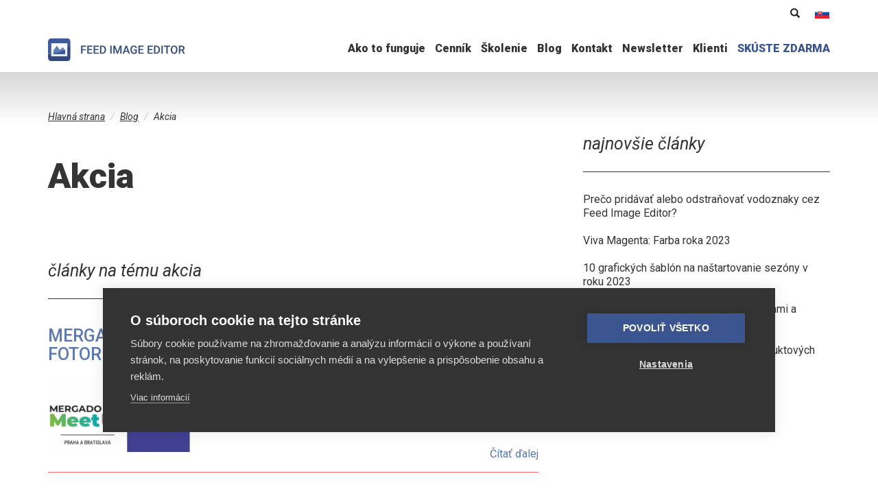

--- FILE ---
content_type: text/html; charset=utf-8
request_url: https://www.feed-image-editor.sk/kategorie/akcia
body_size: 9200
content:
<!DOCTYPE html>
<html lang="sk" dir="ltr"
  xmlns:og="https://ogp.me/ns#">
<head>
  <link rel="profile" href="http://www.w3.org/1999/xhtml/vocab" />
  <meta charset="utf-8">
  <meta name="viewport" content="width=device-width, initial-scale=1.0">
  <meta http-equiv="Content-Type" content="text/html; charset=utf-8" />
<link rel="shortcut icon" href="https://www.feed-image-editor.sk/sites/all/themes/fie/favicon.ico" type="image/vnd.microsoft.icon" />
<link rel="apple-touch-icon" href="/sites/all/themes/fie/images/touch/apple-touch-icon.png" sizes="180x180" />
<link rel="icon" type="image/png" href="/sites/all/themes/fie/images/touch/favicon-32x32.png" sizes="32x32" />
<link rel="icon" type="image/png" href="/sites/all/themes/fie/images/touch/favicon-16x16.png" sizes="16x16" />
<link rel="shortcut icon" href="/sites/all/themes/fie/images/touch/favicon.ico" />
<link rel="manifest" href="/sites/all/themes/fie/images/touch/manifest.json" />
<meta name="msapplication-config" content="/sites/all/themes/fie/images/touch/browserconfig.xml" />
<meta name="theme-color" content="#ffffff" />
<meta name="apple-mobile-web-app-title" content="Feed Image Editor" />
<meta name="application-name" content="Feed Image Editor" />
<link rel="alternate" type="application/rss+xml" title="Feed Image Editor" href="https://www.feed-image-editor.sk/rss.xml" />
<meta name="generator" content="Drupal 7 (http://drupal.org)" />
<link rel="canonical" href="https://www.feed-image-editor.sk/kategorie/akcia" />
<link rel="shortlink" href="https://www.feed-image-editor.sk/taxonomy/term/149" />
<meta property="og:site_name" content="Feed Image Editor" />
<meta property="og:type" content="article" />
<meta property="og:url" content="https://www.feed-image-editor.sk/kategorie/akcia" />
<meta property="og:title" content="Akcia" />
<meta property="og:image" content="https://www.feed-image-editor.cz/sites/all/themes/fie/images/open-graph-default.jpg" />
<meta property="og:image:type" content="image/jpeg" />
<meta property="og:image:width" content="1228" />
<meta property="og:image:height" content="600" />
<meta name="facebook-domain-verification" content="hgkay3nutkifmsud0v18ta7dtcl92e" />
  <title>Články na téma Akcia | Feed Image Editor</title>
  <link type="text/css" rel="stylesheet" href="https://www.feed-image-editor.sk/sites/default/files/css/css_lQaZfjVpwP_oGNqdtWCSpJT1EMqXdMiU84ekLLxQnc4.css" media="all" />
<link type="text/css" rel="stylesheet" href="https://www.feed-image-editor.sk/sites/default/files/css/css_6aBjT1MQTD8WycMQCDR58x0XKzfS616H9vC8HS0qRZE.css" media="all" />
<link type="text/css" rel="stylesheet" href="https://www.feed-image-editor.sk/sites/default/files/css/css_AwwDk8k_P27JQkIAwXQBmdUeYjIjVOzjNwRhX11IlJw.css" media="all" />
<link type="text/css" rel="stylesheet" href="https://www.feed-image-editor.sk/sites/default/files/css/css_tUBN5CJ6B2v4UHSVwwrrTaibVgBW0rNrLW2HhtBKoXM.css" media="all" />
<link type="text/css" rel="stylesheet" href="https://www.feed-image-editor.sk/sites/default/files/css/css_xg-BYEmt_6aFzu4pWt3B3wpajjyJQljUdraaZeolfsc.css" media="print" />
<link type="text/css" rel="stylesheet" href="https://fonts.googleapis.com/css?family=Roboto:300,400,400i,500,500i,900,900i&amp;subset=latin-ext&amp;t3ghbp" media="all" />
  <script defer data-domain="feed-image-editor.sk" src="https://pl.profitak.com/js/p.js"></script>
  <script>window.plausible = window.plausible || function() { (window.plausible.q = window.plausible.q || []).push(arguments) }</script>
    <script src="https://www.feed-image-editor.sk/sites/default/files/js/js_o6CAe_tkp_dt8n0X0w6ypuiR4rC8lxXgsc9oR2_g3Pc.js"></script>
<script src="https://www.feed-image-editor.sk/sites/default/files/js/js_6UR8aB1w5-y_vdUUdWDWlX2QhWu_qIXlEGEV48YgV-c.js"></script>
<script src="https://www.feed-image-editor.sk/sites/default/files/js/js_NaWnmLRn_oLakq5a60IFTfYZm_LJr7QZfBZkBPCRDXY.js"></script>
<script src="https://www.feed-image-editor.sk/sites/default/files/js/js_H4cLI1G_0G_POVnWiEdfJq6oSwOGf24qJnZVrlNaKxg.js"></script>
<script src="https://www.feed-image-editor.sk/sites/default/files/js/js_vLsSL9mVpDrG60SV3HQ54UXCStEZdmJcnHp7T-EYy08.js"></script>
<script src="https://www.feed-image-editor.sk/sites/default/files/js/js_swHJLVEpCt1F_3Yzkmt4gc4Np13tcxmo3avYM9b-FHI.js"></script>
<script src="https://www.feed-image-editor.sk/sites/default/files/js/js_yo9QJ55hHiYOUgCDdekfA51z0MNyY09hHAlJw4Uz1s8.js"></script>
<script>jQuery.extend(Drupal.settings, {"basePath":"\/","pathPrefix":"","setHasJsCookie":0,"ajaxPageState":{"theme":"fie","theme_token":"sEQWbU49qdfi4UDdlWd1g1PRPkqXMWkkCHJD8STXYYo","jquery_version":"2.1","jquery_version_token":"a8AL2vCYGub4NRjY19N4eTF0RvSXO7anEF6Ly9QAsyw","js":{"sites\/all\/themes\/bootstrap\/js\/bootstrap.js":1,"public:\/\/google_tag\/language\/google_tag.sk.script.js":1,"sites\/all\/modules\/jquery_update\/replace\/jquery\/2.2\/jquery.min.js":1,"misc\/jquery-extend-3.4.0.js":1,"misc\/jquery-html-prefilter-3.5.0-backport.js":1,"misc\/jquery.once.js":1,"misc\/drupal.js":1,"sites\/all\/modules\/jquery_update\/js\/jquery_browser.js":1,"sites\/all\/modules\/jquery_update\/replace\/ui\/external\/jquery.cookie.js":1,"sites\/all\/modules\/jquery_update\/replace\/jquery.form\/4\/jquery.form.min.js":1,"misc\/form-single-submit.js":1,"misc\/ajax.js":1,"sites\/all\/modules\/jquery_update\/js\/jquery_update.js":1,"sites\/all\/modules\/admin_menu\/admin_devel\/admin_devel.js":1,"sites\/all\/modules\/entityreference\/js\/entityreference.js":1,"public:\/\/languages\/sk_ebrWm3Mf_BD1p8Ddeo1jTU2wv9jHpr64V3UxWBzsBUY.js":1,"sites\/all\/libraries\/colorbox\/jquery.colorbox-min.js":1,"sites\/all\/modules\/colorbox\/js\/colorbox.js":1,"sites\/all\/modules\/colorbox\/styles\/default\/colorbox_style.js":1,"sites\/all\/modules\/views_show_more\/views_show_more.js":1,"sites\/all\/modules\/views\/js\/base.js":1,"sites\/all\/themes\/bootstrap\/js\/misc\/_progress.js":1,"sites\/all\/modules\/views\/js\/ajax_view.js":1,"sites\/all\/themes\/fie\/bootstrap\/js\/alert.js":1,"sites\/all\/themes\/fie\/bootstrap\/js\/button.js":1,"sites\/all\/themes\/fie\/bootstrap\/js\/collapse.js":1,"sites\/all\/themes\/fie\/bootstrap\/js\/transition.js":1,"sites\/all\/themes\/fie\/plugins\/owl.carousel\/owl.carousel.min.js":1,"sites\/all\/themes\/fie\/plugins\/lightgallery\/dist\/js\/lightgallery.min.js":1,"sites\/all\/themes\/fie\/js\/script.js":1,"sites\/all\/themes\/bootstrap\/js\/misc\/ajax.js":1,"sites\/all\/themes\/bootstrap\/js\/modules\/views\/js\/ajax_view.js":1},"css":{"modules\/system\/system.base.css":1,"modules\/field\/theme\/field.css":1,"modules\/node\/node.css":1,"sites\/all\/modules\/views\/css\/views.css":1,"sites\/all\/modules\/ckeditor\/css\/ckeditor.css":1,"sites\/all\/modules\/colorbox\/styles\/default\/colorbox_style.css":1,"sites\/all\/modules\/ctools\/css\/ctools.css":1,"sites\/all\/modules\/tagclouds\/tagclouds.css":1,"modules\/locale\/locale.css":1,"sites\/all\/modules\/ds\/layouts\/ds_2col_stacked\/ds_2col_stacked.css":1,"sites\/all\/themes\/fie\/css\/style.css":1,"sites\/all\/themes\/fie\/plugins\/lightgallery\/dist\/css\/lightgallery.min.css":1,"sites\/all\/themes\/fie\/css\/print.css":1,"https:\/\/fonts.googleapis.com\/css?family=Roboto:300,400,400i,500,500i,900,900i\u0026subset=latin-ext":1}},"colorbox":{"opacity":"0.85","current":"{current} of {total}","previous":"\u00ab Prev","next":"Next \u00bb","close":"Zatvori\u0165","maxWidth":"98%","maxHeight":"98%","fixed":true,"mobiledetect":true,"mobiledevicewidth":"480px","file_public_path":"\/sites\/default\/files","specificPagesDefaultValue":"admin*\nimagebrowser*\nimg_assist*\nimce*\nnode\/add\/*\nnode\/*\/edit\nprint\/*\nprintpdf\/*\nsystem\/ajax\nsystem\/ajax\/*"},"views":{"ajax_path":"https:\/\/www.feed-image-editor.sk\/views\/ajax","ajaxViews":{"views_dom_id:5359e90bdac583fdb38e5a7766ab8cfb":{"view_name":"block_terms","view_display_id":"block","view_args":"149","view_path":"taxonomy\/term\/149","view_base_path":null,"view_dom_id":"5359e90bdac583fdb38e5a7766ab8cfb","pager_element":0}}},"urlIsAjaxTrusted":{"https:\/\/www.feed-image-editor.sk\/views\/ajax":true,"\/kategorie\/akcia":true},"bootstrap":{"anchorsFix":"0","anchorsSmoothScrolling":"0","formHasError":1,"popoverEnabled":0,"popoverOptions":{"animation":1,"html":0,"placement":"right","selector":"","trigger":"click","triggerAutoclose":1,"title":"","content":"","delay":0,"container":"body"},"tooltipEnabled":0,"tooltipOptions":{"animation":1,"html":0,"placement":"auto left","selector":"","trigger":"hover focus","delay":0,"container":"body"}}});</script>
</head>
<body role="document" class="html not-front not-logged-in one-sidebar sidebar-first page-taxonomy page-taxonomy-term page-taxonomy-term- page-taxonomy-term-149 i18n-sk">
  <div id="skip-link">
    <a href="#main-content" class="sr-only sr-only-focusable">Skočiť na hlavný obsah</a>
  </div>
    <div class="region region-page-top">
    <noscript aria-hidden="true"><iframe src="https://www.googletagmanager.com/ns.html?id=GTM-MD69X22" height="0" width="0" style="display:none;visibility:hidden"></iframe></noscript>  </div>
  <header id="navbar" role="banner" class="navbar navbar-default navbar-fixed-top">
  <div class="bg-wave">
  <div class="container">
  <div class="block-logo">
    <a href="https://www.feed-image-editor.sk/" title="Domov">
      <img src="/sites/all/themes/fie/logo.svg" alt="Domov" class="img-responsive">
    </a>
  </div>
      <button type="button" class="navbar-toggle collapsed" data-toggle="collapse" data-target=".navbar-collapse">
      Menu
    </button>
    <div class="navbar-collapse collapse">
      <nav role="navigation">
          <div class="region region-navigation">
    <section id="block-menu-menu-main-sk" class="block block-menu block-main-menu clearfix">
  <div class="main-menu-wrapper">
    <div class="capterra">
      <a href="https://www.capterra.com/reviews/244754/Feed-Image-Editor?utm_source=vendor&utm_medium=badge&utm_campaign=capterra_reviews_badge" target="_blank"><img class="img-responsive" alt="" src="https://assets.capterra.com/badge/4d4ff22a28b8649667fc25f5495d763b.svg?v=2203214&p=244754" /></a>
    </div>
    <ul class="menu nav"><li class="first leaf"><a href="https://www.feed-image-editor.sk/ako-funguje">Ako to funguje</a></li>
<li class="leaf"><a href="https://www.feed-image-editor.sk/cennik">Cenník</a></li>
<li class="leaf"><a href="https://www.feed-image-editor.sk/skolenie">Školenie</a></li>
<li class="leaf"><a href="https://www.feed-image-editor.sk/blog">Blog</a></li>
<li class="leaf"><a href="https://www.feed-image-editor.sk/kontakt">Kontakt</a></li>
<li class="leaf"><a href="https://www.feed-image-editor.sk/newsletter" title="">Newsletter</a></li>
<li class="leaf"><a href="https://www.feed-image-editor.sk/klienti" title="">Klienti</a></li>
<li class="last leaf"><a href="https://store.mergado.com/detail/feedimageeditor/?utm_source=feed-image-editor.sk&amp;utm_medium=web&amp;utm_campaign=web_menu_cta" title="">SKÚSTE ZDARMA</a></li>
</ul>  </div>
</section>
  </div>
      </nav>
      <div class="region-info">
              <section id="block-search-form" class="block block-search block-search clearfix">

      
  <form class="form-search content-search" action="/kategorie/akcia" method="post" id="search-block-form" accept-charset="UTF-8"><div>  <div class="sr-only">Vyhľadávanie</div>
<div class="search-form"><input title="Zadajte slová, ktoré chcete vyhľadať." placeholder="Vyhľadávanie" class="form-control form-text" type="text" id="edit-search-block-form--2" name="search_block_form" value="" size="15" maxlength="128" /><button type="submit" class="btn"><span class="glyphicon glyphicon-search" aria-hidden="true" title="Vyhľadávanie"></span><span class="sr-only">Vyhľadávanie</span></button></div><div class="form-actions form-wrapper form-group" id="edit-actions"><button class="element-invisible btn btn-primary form-submit" type="submit" id="edit-submit" name="op" value="Vyhľadávanie">Vyhľadávanie</button>
</div><input type="hidden" name="form_build_id" value="form-PF0P8qu0rixQndTY1wAKeR5miUUHJadyavt3KGjkKjg" />
<input type="hidden" name="form_id" value="search_block_form" />
</div></form>
</section>
                    <section id="block-locale-language" class="block block-locale block-language clearfix">

      
  <ul class="language-switcher-locale-url"><li class="sk first last active"><a href="https://www.feed-image-editor.sk/kategorie/akcia" class="language-link active" xml:lang="sk" title="Slovenčina">Slovenčina</a></li>
</ul>
</section>
            </div>
    </div>
    </div>
</header>


<div class="container main-container">
  <div class="row">
    <a id="main-content"></a>
        <div class="col-xs-12 block-breadcrumb">
    <div class="sr-only">Nachádzate sa tu</div><ol class="breadcrumb" itemscope itemtype="http://schema.org/BreadcrumbList"><li class="inline odd first" itemprop="itemListElement" itemscope itemtype="http://schema.org/ListItem"><a href="https://www.feed-image-editor.sk/" itemprop="item"><span itemprop="name">Hlavná strana</span></a><meta itemprop="position" content="1"></li> <li class="inline even" itemprop="itemListElement" itemscope itemtype="http://schema.org/ListItem"><a href="https://www.feed-image-editor.sk/blog" itemprop="item"><span itemprop="name">Blog</span></a><meta itemprop="position" content="2"></li> <li class="inline odd last" itemprop="itemListElement" itemscope itemtype="http://schema.org/ListItem"><span itemprop="name">Akcia</span><meta itemprop="position" content="3"></li></ol>    </div>
        <section class="col-md-8 col-sm-7 col-xs-12 main-content">
      <div class="block-heading">
                          <div class="hidden-print">
                </div>
                        </div>
        <div class="region region-content row">
    <section id="block-system-main" class="block block-system col-xs-12 clearfix">

      
  <div class="term-listing-heading"><div  class="ds-2col-stacked taxonomy-term vocabulary-article-category view-mode-full  clearfix">

  
      <div class="group-header">
      
  <div class="field-title">
    <h1>Akcia</h1>  </div>
  </div>

      <div class="group-left">
        </div>

      <div class="group-right">
        </div>

      <div class="group-footer">
        </div>

</div>

</div>
</section>
<section id="block-views-block-terms-block" class="block block-views col-xs-12 block-terms clearfix">

        <h2 class="block-title">Články na tému Akcia</h2>
    
  <div class="view view-block-terms view-id-block_terms view-display-id-block view-dom-id-5359e90bdac583fdb38e5a7766ab8cfb">
        
  
  
      <div class="view-content">
        <div class="item">
    <div  class="ds-2col-stacked node node-article node-promoted node-sticky node-teaser view-mode-teaser row clearfix">

  
      <div class="col-xs-12">
      
  <div class="field-title">
    <h2><a href="https://www.feed-image-editor.sk/mergado-meetup-prednaska-na-stiahnutie-fotoreport">Mergado MeetUp: Prednáška na stiahnutie + fotoreport</a></h2>  </div>
  </div>

      <div class="col-sm-4 hidden-xs">
      
  <div class="field-article-image">
    <a href="https://www.feed-image-editor.sk/mergado-meetup-prednaska-na-stiahnutie-fotoreport"><img class="img-responsive" src="https://www.feed-image-editor.sk/sites/default/files/styles/article-list/public/perm/article-image/1.png?itok=lwgD9X7m" width="250" height="125" alt="" /></a>  </div>
  </div>

      <div class="col-sm-8 col-xs-12">
      
  <div class="field-body">
    <p>Pozrite si krátky <strong>fotoreport</strong> z Mergado MeetUp-u a stiahnite si <strong>prednášku</strong> na tému Optimalizácia produktových obrázkov pre reklamné systémy.</p>
  </div>

  <div class="field-node-link">
    <a href="https://www.feed-image-editor.sk/mergado-meetup-prednaska-na-stiahnutie-fotoreport" class="">Čítať ďalej</a>  </div>
  </div>

      <div class="group-footer">
        </div>

</div>

  </div>
  <div class="item">
    <div  class="ds-2col-stacked node node-article node-promoted node-teaser view-mode-teaser row clearfix">

  
      <div class="col-xs-12">
      
  <div class="field-title">
    <h2><a href="https://www.feed-image-editor.sk/feed-image-editor-zdarma-do-konca-septembra">Feed Image Editor zdarma do konca septembra</a></h2>  </div>
  </div>

      <div class="col-sm-4 hidden-xs">
      
  <div class="field-article-image">
    <a href="https://www.feed-image-editor.sk/feed-image-editor-zdarma-do-konca-septembra"><img class="img-responsive" src="https://www.feed-image-editor.sk/sites/default/files/styles/article-list/public/perm/article-image/fiebanneryappzdarma1200x628_0.png?itok=5pbbcBx9" width="250" height="125" alt="" /></a>  </div>
  </div>

      <div class="col-sm-8 col-xs-12">
      
  <div class="field-body">
    <p>Pripravili sme mimoriadnu akciu, ktorá vám umožní pomocou obrazovej inzercie navýšiť konverzie u vášho tovaru. Vylepšite dynamický remarketing na Facebooku a inzerujte sortiment s grafickými štítkami na mieru. Pomocou Feed Image Editora, do konca septembra úplne zadarmo.</p>
  </div>

  <div class="field-node-link">
    <a href="https://www.feed-image-editor.sk/feed-image-editor-zdarma-do-konca-septembra" class="">Čítať ďalej</a>  </div>
  </div>

      <div class="group-footer">
        </div>

</div>

  </div>
    </div>
  
  
  
  
  
  
</div>
</section>
  </div>
    </section>
          <aside class="col-md-4 col-sm-5 col-xs-12 left-sidebar hidden-print" role="complementary">
          <div class="region region-sidebar-first well">
    <section id="block-views-0f9030d3ecef2a9d94b7b5ec6f0079c6" class="block block-views block-recent-articles clearfix">

        <h2 class="block-title">Najnovšie články</h2>
    
  <div class="view view-block-most-recent-articles view-id-block_most_recent_articles view-display-id-block view-dom-id-1e0c0579c9fe31ce0739fd1d9df1ea11">
        
  
  
      <div class="view-content">
      <div class="item-list">    <ul>          <li class="">  
          <a href="https://www.feed-image-editor.sk/preco-pridavat-alebo-odstranovat-vodoznaky-cez-feed-image-editor">Prečo pridávať alebo odstraňovať vodoznaky cez Feed Image Editor? </a>  </li>
          <li class="">  
          <a href="https://www.feed-image-editor.sk/viva-magenta-farba-roka-2023">Viva Magenta: Farba roka 2023</a>  </li>
          <li class="">  
          <a href="https://www.feed-image-editor.sk/10-grafickych-sablon-na-nastartovanie-sezony-v-roku-2023">10 grafických šablón na naštartovanie sezóny v roku 2023 </a>  </li>
          <li class="">  
          <a href="https://www.feed-image-editor.sk/audit-obrazkov-ako-pracovat-s-vysledkami-opravit-chyby-v-obrazkoch">Audit obrázkov: ako pracovať s výsledkami a opraviť chyby v obrázkoch </a>  </li>
          <li class="">  
          <a href="https://www.feed-image-editor.sk/shoptet-pridajte-zlavove-stitky-do-produktovych-obrazkov">Shoptet: Pridajte zľavové štítky do produktových obrázkov </a>  </li>
      </ul></div>    </div>
  
  
  
  
  
  
</div>
</section>
  </div>
      </aside>  <!-- /#sidebar -->
      </div>
</div>


  <footer class="footer-first">
    <div class="container">
      <div class="region region-footer-first row">
    <section id="block-block-12" class="block block-block block-badge-list clearfix">

      
  <div class="badge-list">
    <div class="badge-list-item">
        <a href="https://www.capterra.com/p/244754/Feed-Image-Editor/"> <img border="0" src="https://capterra.s3.amazonaws.com/assets/images/gdm-badges/CA_Badge_BestEaseofUse_2022_FullColor-Positive.png" /> </a>
    </div>
    <div class="badge-list-item">
        <!-- Begin SF Tag -->
        <div class="sf-root" data-id="3560538" data-badge="heart-badge-white" data-variant-id="sf" style="width:80px">
            <a href="https://sourceforge.net/software/product/Feed-Image-Editor/" target="_blank">Feed Image Editor Reviews</a>
        </div>
        <script>(function () {var sc=document.createElement('script');sc.async=true;sc.src='https://b.sf-syn.com/badge_js?sf_id=3560538&variant_id=sf';var p=document.getElementsByTagName('script')[0];p.parentNode.insertBefore(sc, p);})();
        </script>
        <!-- End SF Tag -->
    </div>
    <div class="badge-list-item">
        <!-- Begin SF Tag -->
        <div class="sf-root" data-id="3560538" data-badge="users-love-us-new-white" data-variant-id="sd" style="width:80px">
            <a href="https://slashdot.org/software/p/Feed-Image-Editor/" target="_blank">Feed Image Editor Reviews</a>
        </div>
        <script>(function () {var sc=document.createElement('script');sc.async=true;sc.src='https://b.sf-syn.com/badge_js?sf_id=3560538&variant_id=sd';var p=document.getElementsByTagName('script')[0];p.parentNode.insertBefore(sc, p);})();
        </script>
        <!-- End SF Tag -->
    </div>
     <div class="badge-list-item">
     <a href="https://www.softwareadvice.com/marketing/feed-image-editor-profile/reviews/"> <img border="0" src="https://badges.softwareadvice.com/reviews/739777cb-826e-4e5d-9639-f902b676e7aa" /> </a>
     </div>
    <div class="badge-list-item">
        <a href="https://www.apek.cz/seznam-clenu/feed-image-editor-technologies-sro" target="_blank"><img src="/sites/all/themes/fie/images/logo-apek.png" loading="lazy" class="img-responsive" alt="APEK"></a>
    </div>
</div>
</section>
<section id="block-block-7" class="block block-block block-footer-copyright clearfix">

      
  <div class="container">
<div class="row">
<div class="col-sm-8 col-xs-12 left">
<a href="https://twitter.com/feedimageeditor" title="Twitter @FeedImageEditor"><span class="icon-twitter"><svg viewBox="0 32 448 448" width="448" height="448" xmlns="http://www.w3.org/2000/svg"><path d="M64 32C28.7 32 0 60.7 0 96v320c0 35.3 28.7 64 64 64h320c35.3 0 64-28.7 64-64V96c0-35.3-28.7-64-64-64H64zm297.1 84L257.3 234.6 379.4 396h-95.6L209 298.1 123.3 396H75.8l111-126.9L69.7 116h98l67.7 89.5 78.2-89.5h47.5zm-37.8 251.6L153.4 142.9h-28.3l171.8 224.7h26.3z"/></svg></span></a><a href="https://www.facebook.com/feedimageeditor/" title="Facebook Feed Image Editoru"><span class="icon-facebook"><svg xmlns="http://www.w3.org/2000/svg" viewBox="0 0 29 29" width="29" height="29"><path d="M26.4 0H2.6C1.714 0 0 1.715 0 2.6v23.8c0 .884 1.715 2.6 2.6 2.6h12.393V17.988h-3.996v-3.98h3.997v-3.062c0-3.746 2.835-5.97 6.177-5.97 1.6 0 2.444.173 2.845.226v3.792H21.18c-1.817 0-2.156.9-2.156 2.168v2.847h5.045l-.66 3.978h-4.386V29H26.4c.884 0 2.6-1.716 2.6-2.6V2.6c0-.885-1.716-2.6-2.6-2.6z"></path></svg></span></a><a href="https://www.feed-image-editor.cz/rss.xml" title="RSS Feed Image Editoru"><span class="icon-rss"><svg xmlns="http://www.w3.org/2000/svg" id="RSSicon" viewBox="0 0 8 8" width="256" height="256"><style>.symbol{stroke:none;fill:#fff}</style><rect width="8" height="8" rx="1.5" fill="orange"/><circle class="symbol" cx="2" cy="6" r="1"/><path class="symbol" d="M1 4a3 3 0 0 1 3 3h1a4 4 0 0 0-4-4z"/><path class="symbol" d="M1 2a5 5 0 0 1 5 5h1a6 6 0 0 0-6-6z"/></svg></span></a><a href="https://www.youtube.com/channel/UC4vY_e0XoPyY7EnupZpJWiw" title="Youtube Feed Image Editor"><span class="icon-youtube"><svg xmlns="http://www.w3.org/2000/svg" width="24" height="24" viewBox="0 0 24 24"><path d="M9.279 13.52h-.939v5.027h-.908v-5.027h-.94v-.854h2.788v.854zm5.395 1.721v2.406c0 .537-.2.954-.736.954-.296 0-.541-.108-.767-.388v.333h-.813v-5.88h.813v1.893c.183-.222.429-.405.718-.405.59 0 .785.499.785 1.087zm-.83.049c0-.146-.027-.257-.086-.333-.098-.129-.279-.143-.42-.071l-.167.132v2.703l.19.153c.132.066.324.071.413-.045.046-.061.069-.161.069-.299v-2.24zm-2.347-5.859c.229 0 .354-.183.354-.431v-2.119c0-.255-.111-.434-.371-.434-.237 0-.353.185-.353.434v2.119c.001.24.137.431.37.431zm-.733 8.07c-.099.123-.317.325-.475.325-.172 0-.215-.118-.215-.292v-3.325h-.805v3.626c0 .88.597.885 1.031.636.16-.092.315-.227.464-.403v.479h.807v-4.338h-.807v3.292zm13.236-12.501v14c0 2.761-2.238 5-5 5h-14c-2.761 0-5-2.239-5-5v-14c0-2.761 2.239-5 5-5h14c2.762 0 5 2.239 5 5zm-10.566 4.427c0 .45.137.813.592.813.256 0 .611-.133.979-.569v.503h.847v-4.554h-.847v3.457c-.104.129-.333.341-.498.341-.182 0-.226-.124-.226-.307v-3.491h-.847v3.807zm-3.177-2.621v2.233c0 .803.419 1.22 1.24 1.22.682 0 1.218-.456 1.218-1.22v-2.233c0-.713-.531-1.224-1.218-1.224-.745 0-1.24.493-1.24 1.224zm-3.155-2.806l1.135 3.67v2.504h.953v-2.504l1.11-3.67h-.969l-.611 2.468-.658-2.468h-.96zm11.564 11.667c-.014-2.978-.232-4.116-2.111-4.245-1.734-.118-7.377-.118-9.109 0-1.876.128-2.098 1.262-2.111 4.245.014 2.978.233 4.117 2.111 4.245 1.732.118 7.375.118 9.109 0 1.877-.129 2.097-1.262 2.111-4.245zm-1.011-.292v1.104h-1.542v.818c0 .325.027.607.352.607.34 0 .36-.229.36-.607v-.301h.83v.326c0 .836-.358 1.342-1.208 1.342-.771 0-1.164-.561-1.164-1.342v-1.947c0-.753.497-1.275 1.225-1.275.773-.001 1.147.491 1.147 1.275zm-.83-.008c0-.293-.062-.508-.353-.508-.299 0-.359.21-.359.508v.439h.712v-.439z"/></svg></span></a><a href="https://www.instagram.com/feedimageeditor/" tittle="Instagram Feed Image Editor"><span class="icon-instagram"><svg xmlns="http://www.w3.org/2000/svg" width="24" height="24" viewBox="0 0 24 24"><path d="M11.984 16.815c2.596 0 4.706-2.111 4.706-4.707 0-1.409-.623-2.674-1.606-3.538-.346-.303-.735-.556-1.158-.748-.593-.27-1.249-.421-1.941-.421s-1.349.151-1.941.421c-.424.194-.814.447-1.158.749-.985.864-1.608 2.129-1.608 3.538 0 2.595 2.112 4.706 4.706 4.706zm.016-8.184c1.921 0 3.479 1.557 3.479 3.478 0 1.921-1.558 3.479-3.479 3.479s-3.479-1.557-3.479-3.479c0-1.921 1.558-3.478 3.479-3.478zm5.223.369h6.777v10.278c0 2.608-2.114 4.722-4.722 4.722h-14.493c-2.608 0-4.785-2.114-4.785-4.722v-10.278h6.747c-.544.913-.872 1.969-.872 3.109 0 3.374 2.735 6.109 6.109 6.109s6.109-2.735 6.109-6.109c.001-1.14-.327-2.196-.87-3.109zm2.055-9h-12.278v5h-1v-5h-1v5h-1v-4.923c-.346.057-.682.143-1 .27v4.653h-1v-4.102c-1.202.857-2 2.246-2 3.824v3.278h7.473c1.167-1.282 2.798-2 4.511-2 1.722 0 3.351.725 4.511 2h7.505v-3.278c0-2.608-2.114-4.722-4.722-4.722zm2.722 5.265c0 .406-.333.735-.745.735h-2.511c-.411 0-.744-.329-.744-.735v-2.53c0-.406.333-.735.744-.735h2.511c.412 0 .745.329.745.735v2.53z"/></svg></span></a><a href="https://www.linkedin.com/company/feed-image-editor/" tittle="LinkedIn Feed Image Editor"><span class="icon-linkedin"><svg viewBox="4 4 22 22" xmlns="http://www.w3.org/2000/svg">
  <path d="M24,4H6C4.895,4,4,4.895,4,6v18c0,1.105,0.895,2,2,2h18c1.105,0,2-0.895,2-2V6C26,4.895,25.105,4,24,4z M10.954,22h-2.95 v-9.492h2.95V22z M9.449,11.151c-0.951,0-1.72-0.771-1.72-1.72c0-0.949,0.77-1.719,1.72-1.719c0.948,0,1.719,0.771,1.719,1.719 C11.168,10.38,10.397,11.151,9.449,11.151z M22.004,22h-2.948v-4.616c0-1.101-0.02-2.517-1.533-2.517 c-1.535,0-1.771,1.199-1.771,2.437V22h-2.948v-9.492h2.83v1.297h0.04c0.394-0.746,1.356-1.533,2.791-1.533 c2.987,0,3.539,1.966,3.539,4.522V22z"/>
</svg></span></a>
<a href="mailto:support@feedimageeditor.com">support@feedimageeditor.com</a> / Cejl 20, Brno, Česká republika
</div>
<div class="col-sm-4 col-xs-12 right">
Feed Image Editor technologies, s.r.o.</div>
</div>
</div>
</div>
<style>
.last.leaf a {
color: #3a5590 !important;
} 
.ch2-icon, .ch2-dialog, .ch2-settings, .ch2-container {
z-index: 10000000000;
}
.node-article .field-body h2 > a {
padding-top: 80px;
margin-top: -80px;
display: inline-block;
color: #1d1d1b;
pointer-events: none;
text-decoration: none;
}
.block-logo img {
max-width: 200px;
}
@media (min-width: 991px) {
    .block-logo {
        margin-top: 56px;
        margin-bottom: 16px;
    }
}
@media (max-width: 1199px) {
    .block-logo {
        margin-top: 34px;
        margin-bottom: 16px;
    }
}
@media (max-width: 767px) {
    .block-logo {
        margin-top: 15px;
        margin-bottom: 16px;
    }
}
.navbar.smaller .block-logo img {
transform: none;
}
</style>
Prevádzkovateľom stránok feed-image-editor.sk je Feed Image Editor technologies, s.r.o., IČ 07139365. Feed Image Editor technologies, s.r.o. člen koncernu Profitak group, s.r.o.
</section>
<section id="block-menu-menu-footer-sk" class="block block-menu block-footer-menu clearfix">

      
  <ul class="menu nav"><li class="first leaf"><a href="https://www.feed-image-editor.sk/cennik" title="">Ceník</a></li>
<li class="leaf"><a href="https://www.feed-image-editor.cz/changelog" title="">Changelog</a></li>
<li class="leaf"><a href="https://forum.mergado.cz/c/apps/feed-image-editor" title="">Fórum</a></li>
<li class="last leaf"><a href="https://www.feed-image-editor.cz/newsletter" title="">Newsletter</a></li>
</ul>
</section>
  </div>
    </div>
  </footer>

  <script src="https://www.feed-image-editor.sk/sites/default/files/js/js_L50O_PWoAuMOxVjnzZCkNSSmI0kFwhZsO1_KS8WnGKw.js"></script>
</body>
</html>
